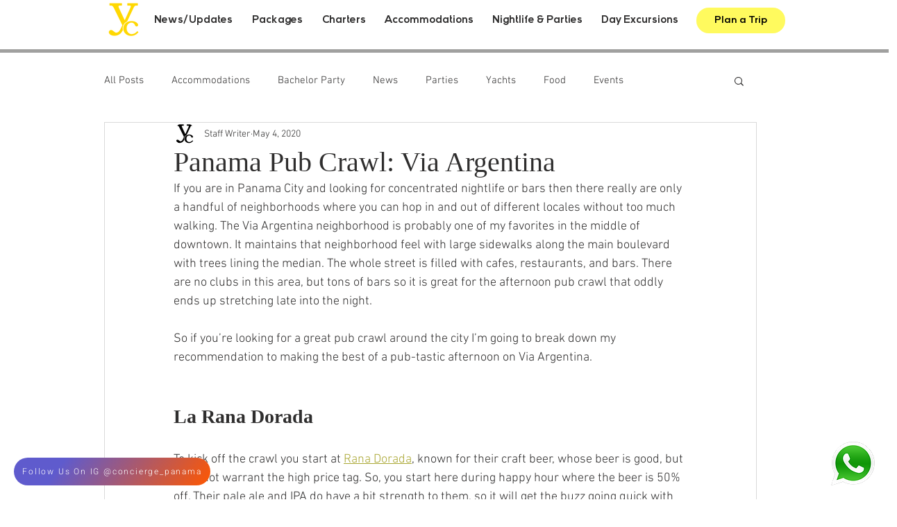

--- FILE ---
content_type: text/css; charset=utf-8
request_url: https://www.ycinpanama.com/_serverless/pro-gallery-css-v4-server/layoutCss?ver=2&id=comp-l41rby48&items=0_1080_1110%7C0_4080_3060%7C0_512_512%7C0_640_640%7C0_2560_1440&container=5090.59375_1240_362.5_720&options=gallerySizeType:px%7CgallerySizePx:292%7CimageMargin:32%7CisRTL:false%7CgridStyle:1%7CnumberOfImagesPerRow:5%7CgalleryLayout:2%7CtitlePlacement:SHOW_BELOW%7CcubeRatio:1.3333333333333333%7CisVertical:true%7CtextBoxHeight:235
body_size: -178
content:
#pro-gallery-comp-l41rby48 [data-hook="item-container"][data-idx="0"].gallery-item-container{opacity: 1 !important;display: block !important;transition: opacity .2s ease !important;top: 0px !important;left: 0px !important;right: auto !important;height: 402px !important;width: 222px !important;} #pro-gallery-comp-l41rby48 [data-hook="item-container"][data-idx="0"] .gallery-item-common-info-outer{height: 235px !important;} #pro-gallery-comp-l41rby48 [data-hook="item-container"][data-idx="0"] .gallery-item-common-info{height: 235px !important;width: 100% !important;} #pro-gallery-comp-l41rby48 [data-hook="item-container"][data-idx="0"] .gallery-item-wrapper{width: 222px !important;height: 167px !important;margin: 0 !important;} #pro-gallery-comp-l41rby48 [data-hook="item-container"][data-idx="0"] .gallery-item-content{width: 222px !important;height: 167px !important;margin: 0px 0px !important;opacity: 1 !important;} #pro-gallery-comp-l41rby48 [data-hook="item-container"][data-idx="0"] .gallery-item-hover{width: 222px !important;height: 167px !important;opacity: 1 !important;} #pro-gallery-comp-l41rby48 [data-hook="item-container"][data-idx="0"] .item-hover-flex-container{width: 222px !important;height: 167px !important;margin: 0px 0px !important;opacity: 1 !important;} #pro-gallery-comp-l41rby48 [data-hook="item-container"][data-idx="0"] .gallery-item-wrapper img{width: 100% !important;height: 100% !important;opacity: 1 !important;} #pro-gallery-comp-l41rby48 [data-hook="item-container"][data-idx="1"].gallery-item-container{opacity: 1 !important;display: block !important;transition: opacity .2s ease !important;top: 0px !important;left: 254px !important;right: auto !important;height: 402px !important;width: 223px !important;} #pro-gallery-comp-l41rby48 [data-hook="item-container"][data-idx="1"] .gallery-item-common-info-outer{height: 235px !important;} #pro-gallery-comp-l41rby48 [data-hook="item-container"][data-idx="1"] .gallery-item-common-info{height: 235px !important;width: 100% !important;} #pro-gallery-comp-l41rby48 [data-hook="item-container"][data-idx="1"] .gallery-item-wrapper{width: 223px !important;height: 167px !important;margin: 0 !important;} #pro-gallery-comp-l41rby48 [data-hook="item-container"][data-idx="1"] .gallery-item-content{width: 223px !important;height: 167px !important;margin: 0px 0px !important;opacity: 1 !important;} #pro-gallery-comp-l41rby48 [data-hook="item-container"][data-idx="1"] .gallery-item-hover{width: 223px !important;height: 167px !important;opacity: 1 !important;} #pro-gallery-comp-l41rby48 [data-hook="item-container"][data-idx="1"] .item-hover-flex-container{width: 223px !important;height: 167px !important;margin: 0px 0px !important;opacity: 1 !important;} #pro-gallery-comp-l41rby48 [data-hook="item-container"][data-idx="1"] .gallery-item-wrapper img{width: 100% !important;height: 100% !important;opacity: 1 !important;} #pro-gallery-comp-l41rby48 [data-hook="item-container"][data-idx="2"].gallery-item-container{opacity: 1 !important;display: block !important;transition: opacity .2s ease !important;top: 0px !important;left: 509px !important;right: auto !important;height: 402px !important;width: 222px !important;} #pro-gallery-comp-l41rby48 [data-hook="item-container"][data-idx="2"] .gallery-item-common-info-outer{height: 235px !important;} #pro-gallery-comp-l41rby48 [data-hook="item-container"][data-idx="2"] .gallery-item-common-info{height: 235px !important;width: 100% !important;} #pro-gallery-comp-l41rby48 [data-hook="item-container"][data-idx="2"] .gallery-item-wrapper{width: 222px !important;height: 167px !important;margin: 0 !important;} #pro-gallery-comp-l41rby48 [data-hook="item-container"][data-idx="2"] .gallery-item-content{width: 222px !important;height: 167px !important;margin: 0px 0px !important;opacity: 1 !important;} #pro-gallery-comp-l41rby48 [data-hook="item-container"][data-idx="2"] .gallery-item-hover{width: 222px !important;height: 167px !important;opacity: 1 !important;} #pro-gallery-comp-l41rby48 [data-hook="item-container"][data-idx="2"] .item-hover-flex-container{width: 222px !important;height: 167px !important;margin: 0px 0px !important;opacity: 1 !important;} #pro-gallery-comp-l41rby48 [data-hook="item-container"][data-idx="2"] .gallery-item-wrapper img{width: 100% !important;height: 100% !important;opacity: 1 !important;} #pro-gallery-comp-l41rby48 [data-hook="item-container"][data-idx="3"]{display: none !important;} #pro-gallery-comp-l41rby48 [data-hook="item-container"][data-idx="4"]{display: none !important;} #pro-gallery-comp-l41rby48 .pro-gallery-prerender{height:401.5px !important;}#pro-gallery-comp-l41rby48 {height:401.5px !important; width:1240px !important;}#pro-gallery-comp-l41rby48 .pro-gallery-margin-container {height:401.5px !important;}#pro-gallery-comp-l41rby48 .pro-gallery {height:401.5px !important; width:1240px !important;}#pro-gallery-comp-l41rby48 .pro-gallery-parent-container {height:401.5px !important; width:1272px !important;}